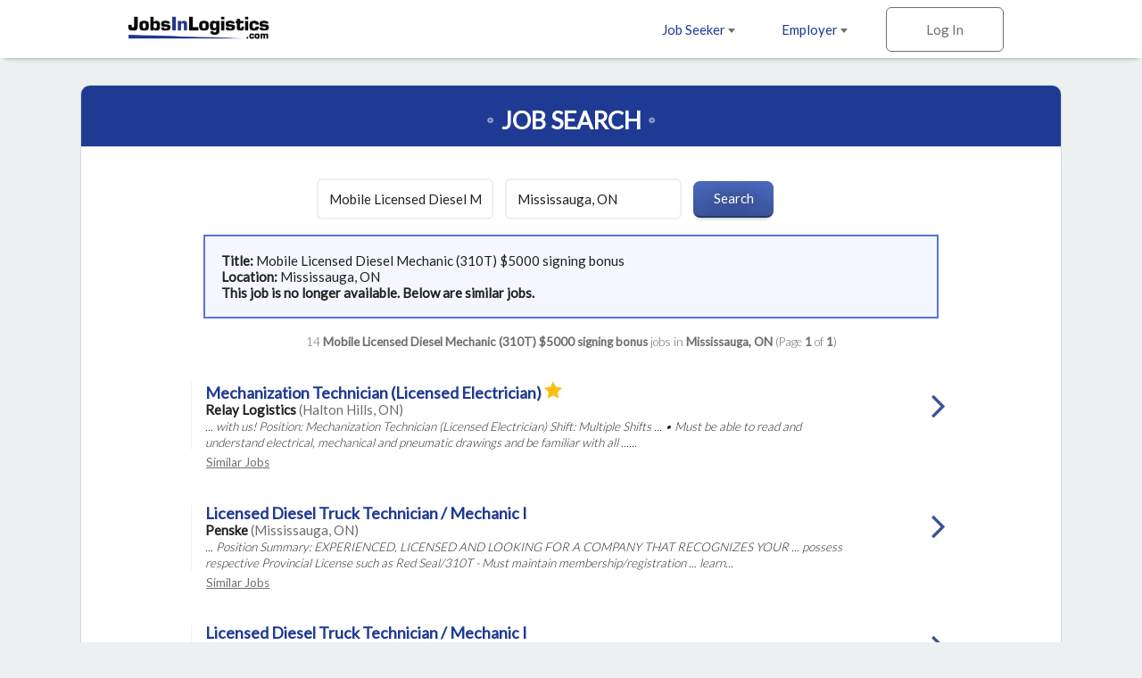

--- FILE ---
content_type: text/html; charset=ISO-8859-1
request_url: https://www.jobsinlogistics.com/cgi-local/search.cgi?action=ViewJobDetails&JobIndNum=23665482
body_size: 32198
content:
<!DOCTYPE html>
<html>
<head>
<!-- Google tag (gtag.js) --> <script async src=https://www.googletagmanager.com/gtag/js?id=G-HEG3KG28RE></script> <script> window.dataLayer = window.dataLayer || []; function gtag(){dataLayer.push(arguments);} gtag('js', new Date()); gtag('config', 'G-HEG3KG28RE'); </script>
<!-- Global site tag (gtag.js) - Google Analytics -->
<script async src="https://www.googletagmanager.com/gtag/js?id=UA-18099011-1"></script>
<script>
  window.dataLayer = window.dataLayer || [];
  function gtag(){dataLayer.push(arguments);}
  gtag('js', new Date());
  gtag('config', 'UA-18099011-1');
</script>

  <meta charset="utf-8">
  <meta name="viewport" content="width=device-width, initial-scale=1.0, maximum-scale=1.0, user-scalable=no" />
  <link rel="apple-touch-icon-precomposed" sizes="57x57" href="https://www.jobsinlogistics.com/img/rwd-jil/favicon/apple-touch-icon-57x57.png" />
  <link rel="apple-touch-icon-precomposed" sizes="114x114" href="https://www.jobsinlogistics.com/img/rwd-jil/favicon/apple-touch-icon-114x114.png" />
  <link rel="apple-touch-icon-precomposed" sizes="72x72" href="https://www.jobsinlogistics.com/img/rwd-jil/favicon/apple-touch-icon-72x72.png" />
  <link rel="apple-touch-icon-precomposed" sizes="144x144" href="https://www.jobsinlogistics.com/img/rwd-jil/favicon/apple-touch-icon-144x144.png" />
  <link rel="apple-touch-icon-precomposed" sizes="60x60" href="https://www.jobsinlogistics.com/img/rwd-jil/favicon/apple-touch-icon-60x60.png" />
  <link rel="apple-touch-icon-precomposed" sizes="120x120" href="https://www.jobsinlogistics.com/img/rwd-jil/favicon/apple-touch-icon-120x120.png" />
  <link rel="apple-touch-icon-precomposed" sizes="76x76" href="https://www.jobsinlogistics.com/img/rwd-jil/favicon/apple-touch-icon-76x76.png" />
  <link rel="apple-touch-icon-precomposed" sizes="152x152" href="https://www.jobsinlogistics.com/img/rwd-jil/favicon/apple-touch-icon-152x152.png" />
  <link rel="icon" type="image/png" href="https://www.jobsinlogistics.com/img/rwd-jil/favicon/favicon-196x196.png" sizes="196x196" />
  <link rel="icon" type="image/png" href="https://www.jobsinlogistics.com/img/rwd-jil/favicon/favicon-96x96.png" sizes="96x96" />
  <link rel="icon" type="image/png" href="https://www.jobsinlogistics.com/img/rwd-jil/favicon/favicon-32x32.png" sizes="32x32" />
  <link rel="icon" type="image/png" href="https://www.jobsinlogistics.com/img/rwd-jil/favicon/favicon-16x16.png" sizes="16x16" />
  <link rel="icon" type="image/png" href="https://www.jobsinlogistics.com/img/rwd-jil/favicon/favicon-128.png" sizes="128x128" />
  <meta name="application-name" content="&nbsp;"/>
  <meta name="msapplication-TileColor" content="#FFFFFF" />
  <meta name="msapplication-TileImage" content="https://www.jobsinlogistics.com/img/rwd-jil/favicon/mstile-144x144.png" />
  <meta name="msapplication-square70x70logo" content="https://www.jobsinlogistics.com/img/rwd-jil/favicon/mstile-70x70.png" />
  <meta name="msapplication-square150x150logo" content="https://www.jobsinlogistics.com/img/rwd-jil/favicon/mstile-150x150.png" />
  <meta name="msapplication-wide310x150logo" content="https://www.jobsinlogistics.com/img/rwd-jil/favicon/mstile-310x150.png" />
  <meta name="msapplication-square310x310logo" content="https://www.jobsinlogistics.com/img/rwd-jil/favicon/mstile-310x310.png" />
  <meta name="description" content="Job search results for Mobile Licensed Diesel Mechanic (310T) $5000 signing bonus job openings in Mississauga, ON - 14 jobs currently available. Narrow down your search by city and keyword.">
  <meta name="keywords" content="logistics jobs, transportation jobs, distribution jobs, supply chain jobs, Mobile Licensed Diesel Mechanic (310T) $5000 signing bonus jobs, logistics jobs in Mississauga, ON">
  <meta name="robots" content="index, follow">
  <title>Mobile Licensed Diesel Mechanic (310T) $5000 Signing Bonus Jobs - Mississauga, ON</title>
  <link rel="stylesheet" href="https://www.jobsinlogistics.com/css/rwd-jil/style.css" media="screen" charset="utf-8">
  <link rel="stylesheet" href="https://maxcdn.bootstrapcdn.com/font-awesome/4.6.3/css/font-awesome.min.css">
  <!--[if lt IE 9]>
    <script src="//cdnjs.cloudflare.com/ajax/libs/html5shiv/3.7.3/html5shiv.min.js"></script>
  <![endif]-->
</head>
  <body>

<!-- Header -->
    <header id="main">
      <div>
        <ul class="horizontal">
          <li class="dropdown">
            <a href="https://www.jobsinlogistics.com/cgi-local/main.cgi?TypeOfUser=browse&page=seekers&TypeOfUser=browse">Job Seeker <i class="caret flip"></i></a>
            <ul class="dropdown-list">
              <a href="https://www.jobsinlogistics.com/cgi-local/main.cgi?TypeOfUser=browse&page=seekers&TypeOfUser=browse"><li>Learn More</li></a>
              <a href="https://www.jobsinlogistics.com/cgi-local/main.cgi?TypeOfUser=browse&page=seekers&TypeOfUser=browse"><li>Log In</li></a>
              <a href="https://www.jobsinlogistics.com/cgi-local/register.cgi?TypeOfUser=browse&action=RegisterSeeker"><li>Register</li></a>
              <a href="https://www.jobsinlogistics.com/Logistics-Jobs-In/"><li>Jobs by Location</li></a>
            </ul>
          </li><!-- li.drop-down -->
          <li class="dropdown">
            <a href="https://www.jobsinlogistics.com/cgi-local/main.cgi?TypeOfUser=browse&page=recruiters&TypeOfUser=browse">Employer <i class="caret flip"></i></a>
            <ul class="dropdown-list">
              <a href="https://www.jobsinlogistics.com/cgi-local/main.cgi?TypeOfUser=browse&page=recruiters&TypeOfUser=browse"><li>Learn More</li></a>
              <a href="https://www.jobsinlogistics.com/cgi-local/main.cgi?TypeOfUser=browse&page=recruiters&TypeOfUser=browse"><li>Log In</li></a>
              <a href="https://www.jobsinlogistics.com/cgi-local/register.cgi?TypeOfUser=browse&action=RegisterRecruiter"><li>Register</li></a>
              <a href="https://www.jobsinlogistics.com/pdf/JIL-Media-Kit.pdf"><li>Media Kit</li></a>
              <a href="https://www.jobsinlogistics.com/cgi-local/main.cgi?TypeOfUser=browse&page=specialpricing&TypeOfUser=browse"><li>Pricing</li></a>
            </ul>
          </li><!-- li.drop-down -->
          <li class="sign-in">
            <a class="log-in">Log In</a>
            <form class="overlay-content" action="logon.cgi" method="post"><input type="hidden" name="TypeOfUser" value="browse">

              <input type="radio" name="TypeOfUser" id="seeker" value="Seeker" checked><!--
           --><label for="seeker">Job Seeker</label><!--
           --><input type="radio" name="TypeOfUser" id="employer" value="Recru"><!--
           --><label for="employer">Employer</label>
              <div class="login">
                Log In:
                <input class="generic" name="Usr" type="text" placeholder="Username">
                <input class="generic" name="Pswd" type="password" placeholder="Password">
                <a href="https://www.jobsinlogistics.com/cgi-local/main.cgi?TypeOfUser=browse&page=pswdquery&TypeOfUser=browse">Forgot Password?</a>
                <br />
                <input class="generic" type="submit" value="Go">
              </div>
            </form>
          </li><!-- li.sign-in -->
        </ul>
        <a href="https://www.jobsinlogistics.com/"><img src="https://www.jobsinlogistics.com/img/rwd-jil/logo.png" alt="JobsInLogistics.com logo" /></a>
      </div>
    </header>
    <div id="header-spacer"></div>

    <div id="content">
      
    <!-- Page content -->
    <div id="content">
      <!-- Advanced Search page content -->
      <div id="job-search">
        <div id="jumbo-container">
          <h1>Job Search</h1>
          <form action="https://www.jobsinlogistics.com/cgi-local/search.cgi" method="get"><input type="hidden" name="TypeOfUser" value="browse">
<input type="hidden" name="TypeOfUser" value="browse">

            <input type="text" name="what" value="Mobile Licensed Diesel Mechanic (310T) $5000 signing bonus" placeholder="Keywords">
            <input type="text" name="where" value="Mississauga, ON" placeholder="Location">
            <input type="submit" value="Search">
          </form><div style="text-align:left;padding:1.2em;margin:0 auto;border:2px solid #5675db;background:#f4f7ff;width:75%"><strong>Title: </strong>Mobile Licensed Diesel Mechanic (310T) $5000 signing bonus<br /><strong>Location: </strong>Mississauga, ON<br /><strong> This job is no longer available. Below are similar jobs.</strong></div><br />
          <div class="job-results-numbers">
            14 <strong> Mobile Licensed Diesel Mechanic (310T) $5000 signing bonus</strong> jobs in <strong>Mississauga, ON</strong> 
           (Page <strong>1</strong> of <strong>1</strong>)
          </div>
          


          <a href="https://www.jobsinlogistics.com/cgi-local/search.cgi?action=ViewJobDetails&JobIndNum=30348995" class="job">
            <div class="job-details">
              <h2>Mechanization Technician (Licensed Electrician) <img src="https://www.jobsinlogistics.com/img/rwd-jil/sponsor-star.jpg"></h2>
              <span class="job-company">Relay Logistics</span> <span class="job-location">(Halton Hills, ON)</span>
              <!-- <span class="job-date-posted">01/02/2026 <strong>(featured job)</strong></span> -->
              <span class="job-description"><br />... with us! Position: Mechanization Technician (Licensed Electrician) Shift: Multiple Shifts ... &bull; Must be able to read and understand electrical, mechanical and pneumatic drawings and be familiar with all ......</span>
            </div><!-- .job-details
         --><div class="job-caret-right">
            </div>
          </a>
          <a class="similar" href="https://www.jobsinlogistics.com/cgi-local/search.cgi?what=Mechanization%20Technician%20%28Licensed%20Electrician%29&where=Halton%20Hills%2C%20ON" rel="nofollow">Similar&nbsp;Jobs</a>

          <a href="https://www.jobsinlogistics.com/cgi-local/search.cgi?action=ViewJobDetails&JobIndNum=30378834" class="job">
            <div class="job-details">
              <h2>Licensed Diesel Truck Technician / Mechanic I</h2>
              <span class="job-company">Penske</span> <span class="job-location">(Mississauga, ON)</span>
              <!-- <span class="job-date-posted">01/11/2026</span> -->
              <span class="job-description"><br />... Position Summary: EXPERIENCED, LICENSED AND LOOKING FOR A COMPANY THAT RECOGNIZES YOUR ... possess respective Provincial License such as Red Seal/310T - Must maintain membership/registration ... learn...</span>
            </div><!-- .job-details
         --><div class="job-caret-right">
            </div>
          </a>
          <a class="similar" href="https://www.jobsinlogistics.com/cgi-local/search.cgi?what=Licensed%20Diesel%20Truck%20Technician%20%2F%20Mechanic%20I&where=Mississauga%2C%20ON" rel="nofollow">Similar&nbsp;Jobs</a>

          <a href="https://www.jobsinlogistics.com/cgi-local/search.cgi?action=ViewJobDetails&JobIndNum=30412058" class="job">
            <div class="job-details">
              <h2>Licensed Diesel Truck Technician / Mechanic I</h2>
              <span class="job-company">Penske</span> <span class="job-location">(Etobicoke, ON)</span>
              <!-- <span class="job-date-posted">01/21/2026</span> -->
              <span class="job-description"><br />... Position Summary: EXPERIENCED, LICENSED AND LOOKING FOR A COMPANY THAT RECOGNIZES YOUR ... possess respective Provincial License such as Red Seal/310T - Must maintain membership/registration ... learn...</span>
            </div><!-- .job-details
         --><div class="job-caret-right">
            </div>
          </a>
          <a class="similar" href="https://www.jobsinlogistics.com/cgi-local/search.cgi?what=Licensed%20Diesel%20Truck%20Technician%20%2F%20Mechanic%20I&where=Etobicoke%2C%20ON" rel="nofollow">Similar&nbsp;Jobs</a>

          <a href="https://www.jobsinlogistics.com/cgi-local/search.cgi?action=ViewJobDetails&JobIndNum=30378576" class="job">
            <div class="job-details">
              <h2>Licensed Diesel Truck Technician / Mechanic I</h2>
              <span class="job-company">Penske</span> <span class="job-location">(Concord, ON)</span>
              <!-- <span class="job-date-posted">01/11/2026</span> -->
              <span class="job-description"><br />... Position Summary: EXPERIENCED, LICENSED AND LOOKING FOR A COMPANY THAT RECOGNIZES YOUR ... possess respective Provincial License such as Red Seal/310T - Must maintain membership/registration ... learn...</span>
            </div><!-- .job-details
         --><div class="job-caret-right">
            </div>
          </a>
          <a class="similar" href="https://www.jobsinlogistics.com/cgi-local/search.cgi?what=Licensed%20Diesel%20Truck%20Technician%20%2F%20Mechanic%20I&where=Concord%2C%20ON" rel="nofollow">Similar&nbsp;Jobs</a>

          <a href="https://www.jobsinlogistics.com/cgi-local/search.cgi?action=ViewJobDetails&JobIndNum=30377398" class="job">
            <div class="job-details">
              <h2>Licensed Diesel Truck Technician / Mechanic I</h2>
              <span class="job-company">Penske</span> <span class="job-location">(Stoney Creek, ON)</span>
              <!-- <span class="job-date-posted">01/11/2026</span> -->
              <span class="job-description"><br />... Position Summary: EXPERIENCED, LICENSED AND LOOKING FOR A COMPANY THAT RECOGNIZES YOUR ... possess respective Provincial License such as Red Seal/310T - Must maintain membership/registration ... learn...</span>
            </div><!-- .job-details
         --><div class="job-caret-right">
            </div>
          </a>
          <a class="similar" href="https://www.jobsinlogistics.com/cgi-local/search.cgi?what=Licensed%20Diesel%20Truck%20Technician%20%2F%20Mechanic%20I&where=Stoney%20Creek%2C%20ON" rel="nofollow">Similar&nbsp;Jobs</a>

          <a href="https://www.jobsinlogistics.com/cgi-local/search.cgi?action=ViewJobDetails&JobIndNum=30378701" class="job">
            <div class="job-details">
              <h2>Licensed Diesel Truck Technician / Mechanic I</h2>
              <span class="job-company">Penske</span> <span class="job-location">(Oshawa, ON)</span>
              <!-- <span class="job-date-posted">01/11/2026</span> -->
              <span class="job-description"><br />... Position Summary: EXPERIENCED, LICENSED AND LOOKING FOR A COMPANY THAT RECOGNIZES YOUR ... possess respective Provincial License such as Red Seal/310T - Must maintain membership/registration ... learn...</span>
            </div><!-- .job-details
         --><div class="job-caret-right">
            </div>
          </a>
          <a class="similar" href="https://www.jobsinlogistics.com/cgi-local/search.cgi?what=Licensed%20Diesel%20Truck%20Technician%20%2F%20Mechanic%20I&where=Oshawa%2C%20ON" rel="nofollow">Similar&nbsp;Jobs</a>

          <a href="https://www.jobsinlogistics.com/cgi-local/search.cgi?action=ViewJobDetails&JobIndNum=30399166" class="job">
            <div class="job-details">
              <h2>Diesel Truck Technician / Mechanic III (Helper / Apprentice)</h2>
              <span class="job-company">Penske</span> <span class="job-location">(Mississauga, ON)</span>
              <!-- <span class="job-date-posted">01/17/2026</span> -->
              <span class="job-description"><br />... is a great entry level position to start your career as a diesel truck mechanic, learn from the best and move ahead. ... to helping you develop your career. If you have some mechanical or vehicle maintenance experience and you are...</span>
            </div><!-- .job-details
         --><div class="job-caret-right">
            </div>
          </a>
          <a class="similar" href="https://www.jobsinlogistics.com/cgi-local/search.cgi?what=Diesel%20Truck%20Technician%20%2F%20Mechanic%20III%20%28Helper%20%2F%20Apprentice%29&where=Mississauga%2C%20ON" rel="nofollow">Similar&nbsp;Jobs</a>

          <a href="https://www.jobsinlogistics.com/cgi-local/search.cgi?action=ViewJobDetails&JobIndNum=30377723" class="job">
            <div class="job-details">
              <h2>Diesel Truck Technician / Mechanic III (Helper / Apprentice)</h2>
              <span class="job-company">Penske</span> <span class="job-location">(Concord, ON)</span>
              <!-- <span class="job-date-posted">01/11/2026</span> -->
              <span class="job-description"><br />... is a great entry level position to start your career as a diesel truck mechanic, learn from the best and move ahead. ... to helping you develop your career. If you have some mechanical or vehicle maintenance experience and you are...</span>
            </div><!-- .job-details
         --><div class="job-caret-right">
            </div>
          </a>
          <a class="similar" href="https://www.jobsinlogistics.com/cgi-local/search.cgi?what=Diesel%20Truck%20Technician%20%2F%20Mechanic%20III%20%28Helper%20%2F%20Apprentice%29&where=Concord%2C%20ON" rel="nofollow">Similar&nbsp;Jobs</a>

          <a href="https://www.jobsinlogistics.com/cgi-local/search.cgi?action=ViewJobDetails&JobIndNum=30378318" class="job">
            <div class="job-details">
              <h2>Diesel Truck Technician / Mechanic III (Helper / Apprentice)</h2>
              <span class="job-company">Penske</span> <span class="job-location">(Oshawa, ON)</span>
              <!-- <span class="job-date-posted">01/11/2026</span> -->
              <span class="job-description"><br />... is a great entry level position to start your career as a diesel truck mechanic, learn from the best and move ahead. ... to helping you develop your career. If you have some mechanical or vehicle maintenance experience and you are...</span>
            </div><!-- .job-details
         --><div class="job-caret-right">
            </div>
          </a>
          <a class="similar" href="https://www.jobsinlogistics.com/cgi-local/search.cgi?what=Diesel%20Truck%20Technician%20%2F%20Mechanic%20III%20%28Helper%20%2F%20Apprentice%29&where=Oshawa%2C%20ON" rel="nofollow">Similar&nbsp;Jobs</a>

          <a href="https://www.jobsinlogistics.com/cgi-local/search.cgi?action=ViewJobDetails&JobIndNum=30377859" class="job">
            <div class="job-details">
              <h2>Diesel Truck Technician / Mechanic II (3rd-5th Year Apprentice Program)</h2>
              <span class="job-company">Penske</span> <span class="job-location">(Oshawa, ON)</span>
              <!-- <span class="job-date-posted">01/11/2026</span> -->
              <span class="job-description"><br />... Position Summary: EXPERIENCED TRUCK MECHANIC'S APPRENTICE LOOKING FOR A BETTER OPPORTUNITY? ... to helping you develop your career. If you have truck mechanic experience and are Dynamic, Motivated and Ready to ... and...</span>
            </div><!-- .job-details
         --><div class="job-caret-right">
            </div>
          </a>
          <a class="similar" href="https://www.jobsinlogistics.com/cgi-local/search.cgi?what=Diesel%20Truck%20Technician%20%2F%20Mechanic%20II%20%283rd-5th%20Year%20Apprentice%20Program%29&where=Oshawa%2C%20ON" rel="nofollow">Similar&nbsp;Jobs</a>

          <a href="https://www.jobsinlogistics.com/cgi-local/search.cgi?action=ViewJobDetails&JobIndNum=30348996" class="job">
            <div class="job-details">
              <h2>Mechanization Technician (Licensed Electrician)</h2>
              <span class="job-company">Relay Logistics</span> <span class="job-location">(Mississauga, ON)</span>
              <!-- <span class="job-date-posted">01/02/2026</span> -->
              <span class="job-description"><br />... with us! Position: Mechanization Technician (Licensed Electrician) Shift: Multiple Shifts ... &bull; Must be able to read and understand electrical, mechanical and pneumatic drawings and be familiar with all ......</span>
            </div><!-- .job-details
         --><div class="job-caret-right">
            </div>
          </a>
          <a class="similar" href="https://www.jobsinlogistics.com/cgi-local/search.cgi?what=Mechanization%20Technician%20%28Licensed%20Electrician%29&where=Mississauga%2C%20ON" rel="nofollow">Similar&nbsp;Jobs</a>

          <a href="https://www.jobsinlogistics.com/cgi-local/search.cgi?action=ViewJobDetails&JobIndNum=30348994" class="job">
            <div class="job-details">
              <h2>Mechanization Technician (Licensed Electrician)</h2>
              <span class="job-company">Relay Logistics</span> <span class="job-location">(Mississauga, ON)</span>
              <!-- <span class="job-date-posted">01/02/2026</span> -->
              <span class="job-description"><br />... with us! Position: Mechanization Technician (Licensed Electrician) Shift: Multiple Shifts ... &bull; Must be able to read and understand electrical, mechanical and pneumatic drawings and be familiar with all ......</span>
            </div><!-- .job-details
         --><div class="job-caret-right">
            </div>
          </a>
          <a class="similar" href="https://www.jobsinlogistics.com/cgi-local/search.cgi?what=Mechanization%20Technician%20%28Licensed%20Electrician%29&where=Mississauga%2C%20ON" rel="nofollow">Similar&nbsp;Jobs</a>

          <a href="https://www.jobsinlogistics.com/cgi-local/search.cgi?action=ViewJobDetails&JobIndNum=30396981" class="job">
            <div class="job-details">
              <h2>Licensed 310B Body Shop Technician</h2>
              <span class="job-company">Penske</span> <span class="job-location">(Burlington, ON)</span>
              <!-- <span class="job-date-posted">01/16/2026</span> -->
              <span class="job-description"><br />... employment. Job Category: Vehicle Maintenance/Mechanics/Technicians Job Function: Body Shop ... Position Summary: As an experienced Body Shop Technician with Penske, you'll use industry-leading...</span>
            </div><!-- .job-details
         --><div class="job-caret-right">
            </div>
          </a>
          <a class="similar" href="https://www.jobsinlogistics.com/cgi-local/search.cgi?what=Licensed%20310B%20Body%20Shop%20Technician&where=Burlington%2C%20ON" rel="nofollow">Similar&nbsp;Jobs</a>

          <a href="https://www.jobsinlogistics.com/cgi-local/search.cgi?action=ViewJobDetails&JobIndNum=30348997" class="job">
            <div class="job-details">
              <h2>Mechanization Technician (Licensed Electrician)</h2>
              <span class="job-company">Relay Logistics</span> <span class="job-location">(Milton, ON)</span>
              <!-- <span class="job-date-posted">01/02/2026</span> -->
              <span class="job-description"><br />... with us! Position: Mechanization Technician (Licensed Electrician) Shift: Multiple Shifts ... &bull; Must be able to read and understand electrical, mechanical and pneumatic drawings and be familiar with all ......</span>
            </div><!-- .job-details
         --><div class="job-caret-right">
            </div>
          </a>
          <a class="similar" href="https://www.jobsinlogistics.com/cgi-local/search.cgi?what=Mechanization%20Technician%20%28Licensed%20Electrician%29&where=Milton%2C%20ON" rel="nofollow">Similar&nbsp;Jobs</a>


          <a href="#" class="go-to previous">Previous</a>
          <a href="#" class="go-to next">Next</a>
          <span class="page">Page <strong>1</strong> of <strong>1</strong></span>
        </div><!-- #jumbo-container -->
      </div><!-- #registration -->

    </div>

    <!-- Footer -->
    <footer>
      <div class="footer-container">
        <div class="partners">
          <a href="https://www.jobsintrucks.com/"><img src="https://www.jobsinlogistics.com/img/rwd-jit/logo-jit.png" alt="jobsinlogistics.com logo" /></a>
          <a href="https://www.allretailjobs.com/"><img src="https://www.jobsinlogistics.com/img/rwd-jit/logo-arj.png" alt="allretailjobs.com logo" /></a>
          <a href="https://www.jobsinmanufacturing.com/?TypeOfUser=browse"><img src="https://www.jobsinlogistics.com/img/rwd-jit/logo-jim.png" alt="jobsinmanufacturing.com logo" /></a>
          <a href="http://www.fleetjobs.com/"><img src="https://www.jobsinlogistics.com/img/rwd-jit/logo-fj.png" alt="fleetjobs.com logo" /></a>
          <a href="http://www.homedeliveryjobs.com/"><img src="https://www.jobsinlogistics.com/img/rwd-jil/logo-hdj.png" alt="homedeliveryjobs.com logo" /></a>
          <a href="http://www.topusajobs.com/"><img src="https://www.jobsinlogistics.com/img/rwd-jit/logo-tusaj.png" alt="topusajobs.com logo" /></a>
        </div>
        <div class="links">
          <ul>
            <li>Job Seeker</li>
            <li><a href="https://www.jobsinlogistics.com/cgi-local/main.cgi?TypeOfUser=browse&page=seekers&TypeOfUser=browse">Log In</a></li>
            <li><a href="https://www.jobsinlogistics.com/cgi-local/register.cgi?TypeOfUser=browse&action=RegisterSeeker">Sign Up</a></li>
            <li><a href="https://www.jobsinlogistics.com/Logistics-Jobs-In/">Jobs by Location</a></li>
          </ul>
          <ul>
            <li>Employer</li>
            <li><a href="https://www.jobsinlogistics.com/cgi-local/main.cgi?TypeOfUser=browse&page=recruiters&TypeOfUser=browse">Log In</a></li>
            <li><a href="https://www.jobsinlogistics.com/cgi-local/register.cgi?TypeOfUser=browse&action=RegisterRecruiter">Sign Up</a></li>
            <li><a href="https://www.jobsinlogistics.com/pdf/JIL-Media-Kit.pdf">Media Kit</a></li>
            <li><a href="https://www.jobsinlogistics.com/cgi-local/main.cgi?TypeOfUser=browse&page=specialpricing&TypeOfUser=browse">Pricing</a></li>
          </ul>
          <ul>
            <li>Company</li>
            <li><a href="https://www.jobsinlogistics.com/cgi-local/main.cgi?TypeOfUser=browse&page=terms&TypeOfUser=browse">Terms</a></li>
            <li><a href="https://jobsinlogisticsdotcom.wordpress.com/">Press and News</a></li>
            <li><a href="https://www.jobsinlogistics.com/cgi-local/main.cgi?TypeOfUser=browse&page=contactus&TypeOfUser=browse">Contact Us</a></li>
          </ul>
          <div class="social">
            Follow us on:
            <br />
            <a target="_blank" href="https://www.facebook.com/jobsinlogisticsinc"><img alt="Facebook" src="https://www.jobsinlogistics.com/img/rwd-jil/social-facebook.png" /></a>
            <a target="_blank" href="https://twitter.com/jobsinlogistics"><img alt="Twitter" src="https://www.jobsinlogistics.com/img/rwd-jil/social-twitter.png" /></a>
            <a target="_blank" href="https://www.linkedin.com/company/jobsinlogistics-com"><img alt="LinkedIn" src="https://www.jobsinlogistics.com/img/rwd-jil/social-linkedin.png" /></a>
          </div>
        <div class="copyright">
          &copy; 2000-2026 JobsInLogistics.com All Rights Reserved
        </div>
      </div>
    </footer>

    <script type="text/javascript" src="https://www.jobsinlogistics.com/js/rwd-jil/jquery-1.12.3.min.js"></script>
    <script type="text/javascript" src="https://www.jobsinlogistics.com/js/rwd-jil/main.js"></script>
    <script type="text/javascript">
      (function() {

        // if (expanded) {
        //   toggleStatesExpanded();
        // }

        $(".states>h3").on("click", function() {
          toggleStatesExpanded();
        });

        // var states = [
        //   ["AL", "Alabama", "Alabama"],
        //   ["AK", "Alaska", "Alaska"],
        //   ["AZ", "Arizona", "Arizona"],
        //   ["AR", "Arkansas", "Arkansas"],
        //   ["CA", "California", "California"],
        //   ["CO", "Colorado", "Colorado"],
        //   ["CT", "Connecticut", "Connecticut"],
        //   ["DE", "Delaware", "Delaware"],
        //   ["DC", "D.C.", "District-of-Columbia"],
        //   ["FL", "Florida", "Florida"],
        //   ["GA", "Georgia", "Georgia"],
        //   ["HI", "Hawaii", "Hawaii"],
        //   ["ID", "Idaho", "Idaho"],
        //   ["IL", "Illinois", "Illinois"],
        //   ["IN", "Indiana", "Indiana"],
        //   ["IA", "Iowa", "Iowa"],
        //   ["KS", "Kansas", "Kansas"],
        //   ["KY", "Kentucky", "Kentucky"],
        //   ["LA", "Louisiana", "Louisiana"],
        //   ["ME", "Maine", "Maine"],
        //   ["MD", "Maryland", "Maryland"],
        //   ["MA", "Massachusetts", "Massachusetts"],
        //   ["MI", "Michigan", "Michigan"],
        //   ["MN", "Minnesota", "Minnesota"],
        //   ["MS", "Mississippi", "Mississippi"],
        //   ["MO", "Missouri", "Missouri"],
        //   ["MT", "Montana", "Montana"],
        //   ["NE", "Nebraska", "Nebraska"],
        //   ["NV", "Nevada", "Nevada"],
        //   ["NH", "New Hampshire", "New-Hampshire"],
        //   ["NJ", "New Jersey", "New-Jersey"],
        //   ["NM", "New Mexico", "New-Mexico"],
        //   ["NY", "New York", "New-York"],
        //   ["NC", "North Carolina", "North-Carolina"],
        //   ["ND", "North Dakota", "North-Dakota"],
        //   ["OH", "Ohio", "Ohio"],
        //   ["OK", "Oklahoma", "Oklahoma"],
        //   ["OR", "Oregon", "Oregon"],
        //   ["PA", "Pennsylvania", "Pennsylvania"],
        //   ["RI", "Rhode Island", "Rhode-Island"],
        //   ["SC", "South Carolina", "South-Carolina"],
        //   ["SD", "South Dakota", "South-Dakota"],
        //   ["TN", "Tennessee", "Tennessee"],
        //   ["TX", "Texas", "Texas"],
        //   ["UT", "Utah", "Utah"],
        //   ["VT", "Vermont", "Vermont"],
        //   ["VA", "Virginia", "Virginia"],
        //   ["WA", "Washington", "Washington"],
        //   ["WV", "West Virginia", "West-Virginia"],
        //   ["WI", "Wisconsin", "Wisconsin"],
        //   ["WY", "Wyoming", "Wyoming"],
        // ];
        // var provinces = [
        //   ["Alberta", "Alberta"],
        //   ["British Columbia", "British-Columbia"],
        //   ["Manitoba", "Manitoba"],
        //   ["New Brunswick", "New-Brunswick"],
        //   ["Newfoundland", "Newfoundland"],
        //   ["NW Territories", "NW-Territories"],
        //   ["Nova Scotia", "Nova-Scotia"],
        //   ["Ontario", "Ontario"],
        //   ["P.E.I.", "Prince-Edward-Island"],
        //   ["Quebec", "Quebec"],
        //   ["Saskatchewan", "Saskatchewan"],
        //   ["Yukon Territory", "Yukon-Territory"]
        // ];
        // var provinceLinks = "";
        // var stateLinks = "";
        //
        // // Create list of states
        // states.forEach(function(state) {
        //   stateLinks += "<a href='https://www.jobsinlogistics.com/Logistics-Jobs-In/"+state[2]+"'>"+state[1]+"</a>";
        // });
        // stateLinks += "<br><br>";
        // provinces.forEach(function(province) {
        //   stateLinks += "<a class='province' href='https://www.jobsinlogistics.com/Logistics-Jobs-In/"+province[1]+"'>"+province[0]+"</a>";
        // });
        //
        // $(".states").each(function() {
        //   $(this).append(stateLinks);
        // })

        // Hide Previous/Next buttons based on page number
        var pageNumber = ($(".page strong")[0]).textContent;
        var totalPages = ($(".page strong")[1]).textContent;
        if (pageNumber == "1") {
          $(".previous").hide();
        } 
        if (pageNumber == totalPages) {
          $(".next").hide();
        }

        function toggleStatesExpanded() {
          $(".states").toggleClass("expanded");
          var angle = $(".states").is(".expanded") ?TypeOfUser=browse& "up" : "down";
          var hideOrShow = $(".states").is(".expanded") ? "Hide" : "Show";
          $(".states h3 i").attr('class', 'fa fa-angle-'+angle);
          $(".states h3 span").html(hideOrShow);
        }
      })();
    </script>
  </body>
</html>
